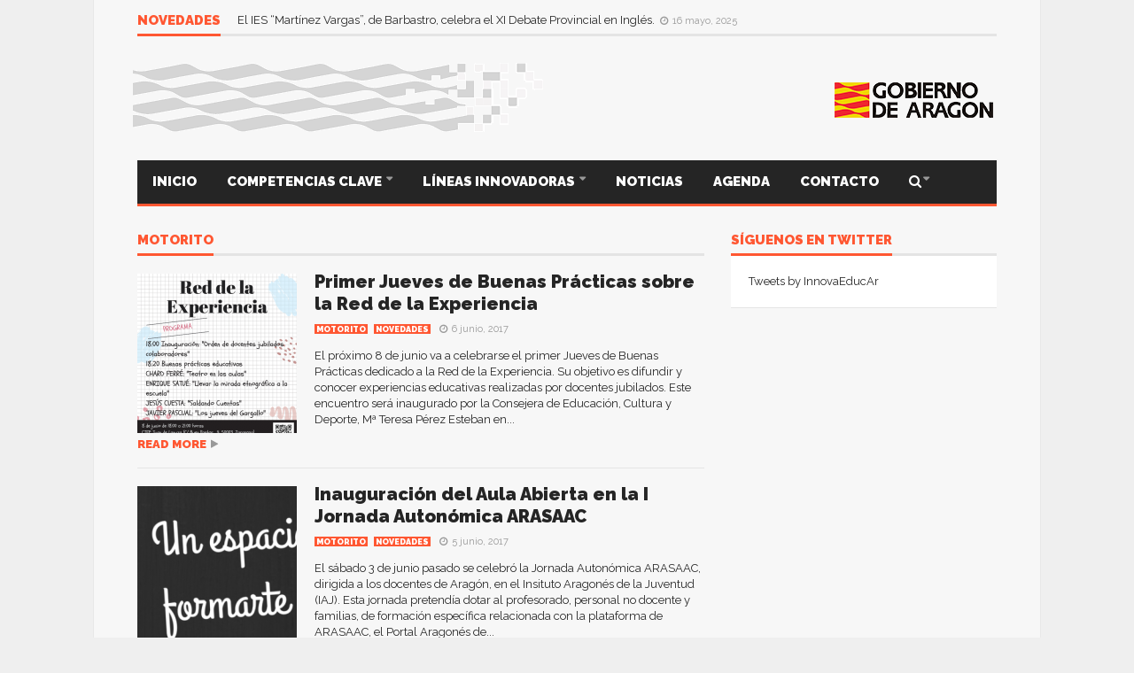

--- FILE ---
content_type: text/html; charset=UTF-8
request_url: https://innovacioneducativa.aragon.es/category/monstruo-de-las-metodologias-activas/page/8/
body_size: 17026
content:
<!DOCTYPE html>
<!--[if lt IE 7]>      <html lang="es" class="no-js lt-ie9 lt-ie8 lt-ie7"> <![endif]-->
<!--[if IE 7]>         <html lang="es" class="no-js lt-ie9 lt-ie8"> <![endif]-->
<!--[if IE 8]>         <html lang="es" class="no-js lt-ie9"> <![endif]-->
<!--[if gt IE 8]><!--> <html lang="es" class="no-js"> <!--<![endif]-->

	<!-- BEGIN head -->
	<head>
        <!-- Meta tags -->
        <meta name="viewport" content="width=device-width, initial-scale=1.0, minimum-scale=1.0, maximum-scale=1.0, user-scalable=no" />
        <meta charset="utf-8">
        <meta http-equiv="X-UA-Compatible" content="IE=edge,chrome=1">

		<link rel="pingback" href="https://innovacioneducativa.aragon.es/xmlrpc.php" />
        						<link rel="shortcut icon" href="https://innovacioneducativa.aragon.es/wp-content/uploads/goliath/favicon.png" />
        		
        

		
        <title>MOTORITO &#8211; Página 8 &#8211; Innovación Educativa Aragón</title>
<meta name='robots' content='max-image-preview:large' />
<link rel='dns-prefetch' href='//static.addtoany.com' />
<link rel='dns-prefetch' href='//www.googletagmanager.com' />
<link rel='dns-prefetch' href='//fonts.googleapis.com' />
<link rel="alternate" type="application/rss+xml" title="Innovación Educativa Aragón &raquo; Feed" href="https://innovacioneducativa.aragon.es/feed/" />
<link rel="alternate" type="application/rss+xml" title="Innovación Educativa Aragón &raquo; Feed de los comentarios" href="https://innovacioneducativa.aragon.es/comments/feed/" />
<link rel="alternate" type="application/rss+xml" title="Innovación Educativa Aragón &raquo; Categoría MOTORITO del feed" href="https://innovacioneducativa.aragon.es/category/monstruo-de-las-metodologias-activas/feed/" />
<script type="text/javascript">
/* <![CDATA[ */
window._wpemojiSettings = {"baseUrl":"https:\/\/s.w.org\/images\/core\/emoji\/14.0.0\/72x72\/","ext":".png","svgUrl":"https:\/\/s.w.org\/images\/core\/emoji\/14.0.0\/svg\/","svgExt":".svg","source":{"concatemoji":"https:\/\/innovacioneducativa.aragon.es\/wp-includes\/js\/wp-emoji-release.min.js?ver=6.4.7"}};
/*! This file is auto-generated */
!function(i,n){var o,s,e;function c(e){try{var t={supportTests:e,timestamp:(new Date).valueOf()};sessionStorage.setItem(o,JSON.stringify(t))}catch(e){}}function p(e,t,n){e.clearRect(0,0,e.canvas.width,e.canvas.height),e.fillText(t,0,0);var t=new Uint32Array(e.getImageData(0,0,e.canvas.width,e.canvas.height).data),r=(e.clearRect(0,0,e.canvas.width,e.canvas.height),e.fillText(n,0,0),new Uint32Array(e.getImageData(0,0,e.canvas.width,e.canvas.height).data));return t.every(function(e,t){return e===r[t]})}function u(e,t,n){switch(t){case"flag":return n(e,"\ud83c\udff3\ufe0f\u200d\u26a7\ufe0f","\ud83c\udff3\ufe0f\u200b\u26a7\ufe0f")?!1:!n(e,"\ud83c\uddfa\ud83c\uddf3","\ud83c\uddfa\u200b\ud83c\uddf3")&&!n(e,"\ud83c\udff4\udb40\udc67\udb40\udc62\udb40\udc65\udb40\udc6e\udb40\udc67\udb40\udc7f","\ud83c\udff4\u200b\udb40\udc67\u200b\udb40\udc62\u200b\udb40\udc65\u200b\udb40\udc6e\u200b\udb40\udc67\u200b\udb40\udc7f");case"emoji":return!n(e,"\ud83e\udef1\ud83c\udffb\u200d\ud83e\udef2\ud83c\udfff","\ud83e\udef1\ud83c\udffb\u200b\ud83e\udef2\ud83c\udfff")}return!1}function f(e,t,n){var r="undefined"!=typeof WorkerGlobalScope&&self instanceof WorkerGlobalScope?new OffscreenCanvas(300,150):i.createElement("canvas"),a=r.getContext("2d",{willReadFrequently:!0}),o=(a.textBaseline="top",a.font="600 32px Arial",{});return e.forEach(function(e){o[e]=t(a,e,n)}),o}function t(e){var t=i.createElement("script");t.src=e,t.defer=!0,i.head.appendChild(t)}"undefined"!=typeof Promise&&(o="wpEmojiSettingsSupports",s=["flag","emoji"],n.supports={everything:!0,everythingExceptFlag:!0},e=new Promise(function(e){i.addEventListener("DOMContentLoaded",e,{once:!0})}),new Promise(function(t){var n=function(){try{var e=JSON.parse(sessionStorage.getItem(o));if("object"==typeof e&&"number"==typeof e.timestamp&&(new Date).valueOf()<e.timestamp+604800&&"object"==typeof e.supportTests)return e.supportTests}catch(e){}return null}();if(!n){if("undefined"!=typeof Worker&&"undefined"!=typeof OffscreenCanvas&&"undefined"!=typeof URL&&URL.createObjectURL&&"undefined"!=typeof Blob)try{var e="postMessage("+f.toString()+"("+[JSON.stringify(s),u.toString(),p.toString()].join(",")+"));",r=new Blob([e],{type:"text/javascript"}),a=new Worker(URL.createObjectURL(r),{name:"wpTestEmojiSupports"});return void(a.onmessage=function(e){c(n=e.data),a.terminate(),t(n)})}catch(e){}c(n=f(s,u,p))}t(n)}).then(function(e){for(var t in e)n.supports[t]=e[t],n.supports.everything=n.supports.everything&&n.supports[t],"flag"!==t&&(n.supports.everythingExceptFlag=n.supports.everythingExceptFlag&&n.supports[t]);n.supports.everythingExceptFlag=n.supports.everythingExceptFlag&&!n.supports.flag,n.DOMReady=!1,n.readyCallback=function(){n.DOMReady=!0}}).then(function(){return e}).then(function(){var e;n.supports.everything||(n.readyCallback(),(e=n.source||{}).concatemoji?t(e.concatemoji):e.wpemoji&&e.twemoji&&(t(e.twemoji),t(e.wpemoji)))}))}((window,document),window._wpemojiSettings);
/* ]]> */
</script>
<style id='wp-emoji-styles-inline-css' type='text/css'>

	img.wp-smiley, img.emoji {
		display: inline !important;
		border: none !important;
		box-shadow: none !important;
		height: 1em !important;
		width: 1em !important;
		margin: 0 0.07em !important;
		vertical-align: -0.1em !important;
		background: none !important;
		padding: 0 !important;
	}
</style>
<link rel='stylesheet' id='wp-block-library-css' href='https://innovacioneducativa.aragon.es/wp-includes/css/dist/block-library/style.min.css?ver=6.4.7' type='text/css' media='all' />
<style id='classic-theme-styles-inline-css' type='text/css'>
/*! This file is auto-generated */
.wp-block-button__link{color:#fff;background-color:#32373c;border-radius:9999px;box-shadow:none;text-decoration:none;padding:calc(.667em + 2px) calc(1.333em + 2px);font-size:1.125em}.wp-block-file__button{background:#32373c;color:#fff;text-decoration:none}
</style>
<style id='global-styles-inline-css' type='text/css'>
body{--wp--preset--color--black: #000000;--wp--preset--color--cyan-bluish-gray: #abb8c3;--wp--preset--color--white: #ffffff;--wp--preset--color--pale-pink: #f78da7;--wp--preset--color--vivid-red: #cf2e2e;--wp--preset--color--luminous-vivid-orange: #ff6900;--wp--preset--color--luminous-vivid-amber: #fcb900;--wp--preset--color--light-green-cyan: #7bdcb5;--wp--preset--color--vivid-green-cyan: #00d084;--wp--preset--color--pale-cyan-blue: #8ed1fc;--wp--preset--color--vivid-cyan-blue: #0693e3;--wp--preset--color--vivid-purple: #9b51e0;--wp--preset--gradient--vivid-cyan-blue-to-vivid-purple: linear-gradient(135deg,rgba(6,147,227,1) 0%,rgb(155,81,224) 100%);--wp--preset--gradient--light-green-cyan-to-vivid-green-cyan: linear-gradient(135deg,rgb(122,220,180) 0%,rgb(0,208,130) 100%);--wp--preset--gradient--luminous-vivid-amber-to-luminous-vivid-orange: linear-gradient(135deg,rgba(252,185,0,1) 0%,rgba(255,105,0,1) 100%);--wp--preset--gradient--luminous-vivid-orange-to-vivid-red: linear-gradient(135deg,rgba(255,105,0,1) 0%,rgb(207,46,46) 100%);--wp--preset--gradient--very-light-gray-to-cyan-bluish-gray: linear-gradient(135deg,rgb(238,238,238) 0%,rgb(169,184,195) 100%);--wp--preset--gradient--cool-to-warm-spectrum: linear-gradient(135deg,rgb(74,234,220) 0%,rgb(151,120,209) 20%,rgb(207,42,186) 40%,rgb(238,44,130) 60%,rgb(251,105,98) 80%,rgb(254,248,76) 100%);--wp--preset--gradient--blush-light-purple: linear-gradient(135deg,rgb(255,206,236) 0%,rgb(152,150,240) 100%);--wp--preset--gradient--blush-bordeaux: linear-gradient(135deg,rgb(254,205,165) 0%,rgb(254,45,45) 50%,rgb(107,0,62) 100%);--wp--preset--gradient--luminous-dusk: linear-gradient(135deg,rgb(255,203,112) 0%,rgb(199,81,192) 50%,rgb(65,88,208) 100%);--wp--preset--gradient--pale-ocean: linear-gradient(135deg,rgb(255,245,203) 0%,rgb(182,227,212) 50%,rgb(51,167,181) 100%);--wp--preset--gradient--electric-grass: linear-gradient(135deg,rgb(202,248,128) 0%,rgb(113,206,126) 100%);--wp--preset--gradient--midnight: linear-gradient(135deg,rgb(2,3,129) 0%,rgb(40,116,252) 100%);--wp--preset--font-size--small: 13px;--wp--preset--font-size--medium: 20px;--wp--preset--font-size--large: 36px;--wp--preset--font-size--x-large: 42px;--wp--preset--spacing--20: 0.44rem;--wp--preset--spacing--30: 0.67rem;--wp--preset--spacing--40: 1rem;--wp--preset--spacing--50: 1.5rem;--wp--preset--spacing--60: 2.25rem;--wp--preset--spacing--70: 3.38rem;--wp--preset--spacing--80: 5.06rem;--wp--preset--shadow--natural: 6px 6px 9px rgba(0, 0, 0, 0.2);--wp--preset--shadow--deep: 12px 12px 50px rgba(0, 0, 0, 0.4);--wp--preset--shadow--sharp: 6px 6px 0px rgba(0, 0, 0, 0.2);--wp--preset--shadow--outlined: 6px 6px 0px -3px rgba(255, 255, 255, 1), 6px 6px rgba(0, 0, 0, 1);--wp--preset--shadow--crisp: 6px 6px 0px rgba(0, 0, 0, 1);}:where(.is-layout-flex){gap: 0.5em;}:where(.is-layout-grid){gap: 0.5em;}body .is-layout-flow > .alignleft{float: left;margin-inline-start: 0;margin-inline-end: 2em;}body .is-layout-flow > .alignright{float: right;margin-inline-start: 2em;margin-inline-end: 0;}body .is-layout-flow > .aligncenter{margin-left: auto !important;margin-right: auto !important;}body .is-layout-constrained > .alignleft{float: left;margin-inline-start: 0;margin-inline-end: 2em;}body .is-layout-constrained > .alignright{float: right;margin-inline-start: 2em;margin-inline-end: 0;}body .is-layout-constrained > .aligncenter{margin-left: auto !important;margin-right: auto !important;}body .is-layout-constrained > :where(:not(.alignleft):not(.alignright):not(.alignfull)){max-width: var(--wp--style--global--content-size);margin-left: auto !important;margin-right: auto !important;}body .is-layout-constrained > .alignwide{max-width: var(--wp--style--global--wide-size);}body .is-layout-flex{display: flex;}body .is-layout-flex{flex-wrap: wrap;align-items: center;}body .is-layout-flex > *{margin: 0;}body .is-layout-grid{display: grid;}body .is-layout-grid > *{margin: 0;}:where(.wp-block-columns.is-layout-flex){gap: 2em;}:where(.wp-block-columns.is-layout-grid){gap: 2em;}:where(.wp-block-post-template.is-layout-flex){gap: 1.25em;}:where(.wp-block-post-template.is-layout-grid){gap: 1.25em;}.has-black-color{color: var(--wp--preset--color--black) !important;}.has-cyan-bluish-gray-color{color: var(--wp--preset--color--cyan-bluish-gray) !important;}.has-white-color{color: var(--wp--preset--color--white) !important;}.has-pale-pink-color{color: var(--wp--preset--color--pale-pink) !important;}.has-vivid-red-color{color: var(--wp--preset--color--vivid-red) !important;}.has-luminous-vivid-orange-color{color: var(--wp--preset--color--luminous-vivid-orange) !important;}.has-luminous-vivid-amber-color{color: var(--wp--preset--color--luminous-vivid-amber) !important;}.has-light-green-cyan-color{color: var(--wp--preset--color--light-green-cyan) !important;}.has-vivid-green-cyan-color{color: var(--wp--preset--color--vivid-green-cyan) !important;}.has-pale-cyan-blue-color{color: var(--wp--preset--color--pale-cyan-blue) !important;}.has-vivid-cyan-blue-color{color: var(--wp--preset--color--vivid-cyan-blue) !important;}.has-vivid-purple-color{color: var(--wp--preset--color--vivid-purple) !important;}.has-black-background-color{background-color: var(--wp--preset--color--black) !important;}.has-cyan-bluish-gray-background-color{background-color: var(--wp--preset--color--cyan-bluish-gray) !important;}.has-white-background-color{background-color: var(--wp--preset--color--white) !important;}.has-pale-pink-background-color{background-color: var(--wp--preset--color--pale-pink) !important;}.has-vivid-red-background-color{background-color: var(--wp--preset--color--vivid-red) !important;}.has-luminous-vivid-orange-background-color{background-color: var(--wp--preset--color--luminous-vivid-orange) !important;}.has-luminous-vivid-amber-background-color{background-color: var(--wp--preset--color--luminous-vivid-amber) !important;}.has-light-green-cyan-background-color{background-color: var(--wp--preset--color--light-green-cyan) !important;}.has-vivid-green-cyan-background-color{background-color: var(--wp--preset--color--vivid-green-cyan) !important;}.has-pale-cyan-blue-background-color{background-color: var(--wp--preset--color--pale-cyan-blue) !important;}.has-vivid-cyan-blue-background-color{background-color: var(--wp--preset--color--vivid-cyan-blue) !important;}.has-vivid-purple-background-color{background-color: var(--wp--preset--color--vivid-purple) !important;}.has-black-border-color{border-color: var(--wp--preset--color--black) !important;}.has-cyan-bluish-gray-border-color{border-color: var(--wp--preset--color--cyan-bluish-gray) !important;}.has-white-border-color{border-color: var(--wp--preset--color--white) !important;}.has-pale-pink-border-color{border-color: var(--wp--preset--color--pale-pink) !important;}.has-vivid-red-border-color{border-color: var(--wp--preset--color--vivid-red) !important;}.has-luminous-vivid-orange-border-color{border-color: var(--wp--preset--color--luminous-vivid-orange) !important;}.has-luminous-vivid-amber-border-color{border-color: var(--wp--preset--color--luminous-vivid-amber) !important;}.has-light-green-cyan-border-color{border-color: var(--wp--preset--color--light-green-cyan) !important;}.has-vivid-green-cyan-border-color{border-color: var(--wp--preset--color--vivid-green-cyan) !important;}.has-pale-cyan-blue-border-color{border-color: var(--wp--preset--color--pale-cyan-blue) !important;}.has-vivid-cyan-blue-border-color{border-color: var(--wp--preset--color--vivid-cyan-blue) !important;}.has-vivid-purple-border-color{border-color: var(--wp--preset--color--vivid-purple) !important;}.has-vivid-cyan-blue-to-vivid-purple-gradient-background{background: var(--wp--preset--gradient--vivid-cyan-blue-to-vivid-purple) !important;}.has-light-green-cyan-to-vivid-green-cyan-gradient-background{background: var(--wp--preset--gradient--light-green-cyan-to-vivid-green-cyan) !important;}.has-luminous-vivid-amber-to-luminous-vivid-orange-gradient-background{background: var(--wp--preset--gradient--luminous-vivid-amber-to-luminous-vivid-orange) !important;}.has-luminous-vivid-orange-to-vivid-red-gradient-background{background: var(--wp--preset--gradient--luminous-vivid-orange-to-vivid-red) !important;}.has-very-light-gray-to-cyan-bluish-gray-gradient-background{background: var(--wp--preset--gradient--very-light-gray-to-cyan-bluish-gray) !important;}.has-cool-to-warm-spectrum-gradient-background{background: var(--wp--preset--gradient--cool-to-warm-spectrum) !important;}.has-blush-light-purple-gradient-background{background: var(--wp--preset--gradient--blush-light-purple) !important;}.has-blush-bordeaux-gradient-background{background: var(--wp--preset--gradient--blush-bordeaux) !important;}.has-luminous-dusk-gradient-background{background: var(--wp--preset--gradient--luminous-dusk) !important;}.has-pale-ocean-gradient-background{background: var(--wp--preset--gradient--pale-ocean) !important;}.has-electric-grass-gradient-background{background: var(--wp--preset--gradient--electric-grass) !important;}.has-midnight-gradient-background{background: var(--wp--preset--gradient--midnight) !important;}.has-small-font-size{font-size: var(--wp--preset--font-size--small) !important;}.has-medium-font-size{font-size: var(--wp--preset--font-size--medium) !important;}.has-large-font-size{font-size: var(--wp--preset--font-size--large) !important;}.has-x-large-font-size{font-size: var(--wp--preset--font-size--x-large) !important;}
.wp-block-navigation a:where(:not(.wp-element-button)){color: inherit;}
:where(.wp-block-post-template.is-layout-flex){gap: 1.25em;}:where(.wp-block-post-template.is-layout-grid){gap: 1.25em;}
:where(.wp-block-columns.is-layout-flex){gap: 2em;}:where(.wp-block-columns.is-layout-grid){gap: 2em;}
.wp-block-pullquote{font-size: 1.5em;line-height: 1.6;}
</style>
<link rel='stylesheet' id='advpsStyleSheet-css' href='http://innovacioneducativa.aragon.es/wp-content/plugins/advanced-post-slider/advps-style.css?ver=6.4.7' type='text/css' media='all' />
<link rel='stylesheet' id='cm-frontend-css' href='https://innovacioneducativa.aragon.es/wp-content/plugins/constellation//assets/css/frontend.css?ver=6.4.7' type='text/css' media='all' />
<link rel='stylesheet' id='contact-form-7-css' href='https://innovacioneducativa.aragon.es/wp-content/plugins/contact-form-7/includes/css/styles.css?ver=5.8.1' type='text/css' media='all' />
<link rel='stylesheet' id='formcraft-common-css' href='https://innovacioneducativa.aragon.es/wp-content/plugins/formcraft3/dist/formcraft-common.css?ver=3.5.3' type='text/css' media='all' />
<link rel='stylesheet' id='formcraft-form-css' href='https://innovacioneducativa.aragon.es/wp-content/plugins/formcraft3/dist/form.css?ver=3.5.3' type='text/css' media='all' />
<link rel='stylesheet' id='rs-plugin-settings-css' href='https://innovacioneducativa.aragon.es/wp-content/plugins/revslider/public/assets/css/rs6.css?ver=6.2.22' type='text/css' media='all' />
<style id='rs-plugin-settings-inline-css' type='text/css'>
#rs-demo-id {}
</style>
<link rel='stylesheet' id='junkie-shortcodes-css' href='https://innovacioneducativa.aragon.es/wp-content/plugins/theme-junkie-shortcodes/assets/css/junkie-shortcodes.css?ver=6.4.7' type='text/css' media='all' />
<link rel='stylesheet' id='wordpress-popular-posts-css-css' href='https://innovacioneducativa.aragon.es/wp-content/plugins/wordpress-popular-posts/assets/css/wpp.css?ver=6.3.4' type='text/css' media='all' />
<link rel='stylesheet' id='plsh-bootstrap-css' href='https://innovacioneducativa.aragon.es/wp-content/themes/goliath/theme/assets/css/bootstrap.min.css?ver=6.4.7' type='text/css' media='all' />
<link rel='stylesheet' id='plsh-font-awesome-css' href='https://innovacioneducativa.aragon.es/wp-content/themes/goliath/theme/assets/css/font-awesome.min.css?ver=6.4.7' type='text/css' media='all' />
<link rel='stylesheet' id='plsh-main-css' href='https://innovacioneducativa.aragon.es/wp-content/themes/goliath/theme/assets/css/main.css?ver=6.4.7' type='text/css' media='all' />
<link rel='stylesheet' id='plsh-tablet-css' href='https://innovacioneducativa.aragon.es/wp-content/themes/goliath/theme/assets/css/tablet.css?ver=6.4.7' type='text/css' media='all' />
<link rel='stylesheet' id='plsh-phone-css' href='https://innovacioneducativa.aragon.es/wp-content/themes/goliath/theme/assets/css/phone.css?ver=6.4.7' type='text/css' media='all' />
<link rel='stylesheet' id='plsh-woocommerce-css' href='https://innovacioneducativa.aragon.es/wp-content/themes/goliath/theme/assets/css/woocommerce.css?ver=6.4.7' type='text/css' media='all' />
<link rel='stylesheet' id='plsh-bbpress-css' href='https://innovacioneducativa.aragon.es/wp-content/themes/goliath/theme/assets/css/bbpress.css?ver=6.4.7' type='text/css' media='all' />
<link rel='stylesheet' id='plsh-wordpress_style-css' href='https://innovacioneducativa.aragon.es/wp-content/themes/goliath/theme/assets/css/wordpress.css?ver=6.4.7' type='text/css' media='all' />
<link rel='stylesheet' id='plsh-sharrre-css' href='https://innovacioneducativa.aragon.es/wp-content/themes/goliath/theme/assets/css/sharrre.css?ver=6.4.7' type='text/css' media='all' />
<link rel='stylesheet' id='plsh-style-css' href='https://innovacioneducativa.aragon.es/wp-content/themes/goliath-child/style.css?ver=6.4.7' type='text/css' media='all' />
<link rel='stylesheet' id='plsh-google-fonts-css' href='https://fonts.googleapis.com/css?family=Raleway%3A400%2C700%2C900&#038;subset=latin%2Clatin-ext' type='text/css' media='all' />
<link rel='stylesheet' id='addtoany-css' href='https://innovacioneducativa.aragon.es/wp-content/plugins/add-to-any/addtoany.min.css?ver=1.16' type='text/css' media='all' />
<script type="text/javascript" id="addtoany-core-js-before">
/* <![CDATA[ */
window.a2a_config=window.a2a_config||{};a2a_config.callbacks=[];a2a_config.overlays=[];a2a_config.templates={};a2a_localize = {
	Share: "Compartir",
	Save: "Guardar",
	Subscribe: "Suscribir",
	Email: "Correo electrónico",
	Bookmark: "Marcador",
	ShowAll: "Mostrar todo",
	ShowLess: "Mostrar menos",
	FindServices: "Encontrar servicio(s)",
	FindAnyServiceToAddTo: "Encuentra al instante cualquier servicio para añadir a",
	PoweredBy: "Funciona con",
	ShareViaEmail: "Compartir por correo electrónico",
	SubscribeViaEmail: "Suscribirse a través de correo electrónico",
	BookmarkInYourBrowser: "Añadir a marcadores de tu navegador",
	BookmarkInstructions: "Presiona «Ctrl+D» o «\u2318+D» para añadir esta página a marcadores",
	AddToYourFavorites: "Añadir a tus favoritos",
	SendFromWebOrProgram: "Enviar desde cualquier dirección o programa de correo electrónico ",
	EmailProgram: "Programa de correo electrónico",
	More: "Más&#8230;",
	ThanksForSharing: "¡Gracias por compartir!",
	ThanksForFollowing: "¡Gracias por seguirnos!"
};
/* ]]> */
</script>
<script type="text/javascript" async src="https://static.addtoany.com/menu/page.js" id="addtoany-core-js"></script>
<script type="text/javascript" src="https://innovacioneducativa.aragon.es/wp-includes/js/jquery/jquery.min.js?ver=3.7.1" id="jquery-core-js"></script>
<script type="text/javascript" src="https://innovacioneducativa.aragon.es/wp-includes/js/jquery/jquery-migrate.min.js?ver=3.4.1" id="jquery-migrate-js"></script>
<script type="text/javascript" async src="https://innovacioneducativa.aragon.es/wp-content/plugins/add-to-any/addtoany.min.js?ver=1.1" id="addtoany-jquery-js"></script>
<script type="text/javascript" src="http://innovacioneducativa.aragon.es/wp-content/plugins/advanced-post-slider/js/advps.frnt.script.js?ver=6.4.7" id="advps_front_script-js"></script>
<script type="text/javascript" src="http://innovacioneducativa.aragon.es/wp-content/plugins/advanced-post-slider/bxslider/jquery.bxslider.min.js?ver=6.4.7" id="advps_jbx-js"></script>
<script type="text/javascript" src="https://innovacioneducativa.aragon.es/wp-content/plugins/revslider/public/assets/js/rbtools.min.js?ver=6.2.22" id="tp-tools-js"></script>
<script type="text/javascript" src="https://innovacioneducativa.aragon.es/wp-content/plugins/revslider/public/assets/js/rs6.min.js?ver=6.2.22" id="revmin-js"></script>
<script type="application/json" id="wpp-json">

{"sampling_active":0,"sampling_rate":100,"ajax_url":"https:\/\/innovacioneducativa.aragon.es\/wp-json\/wordpress-popular-posts\/v1\/popular-posts","api_url":"https:\/\/innovacioneducativa.aragon.es\/wp-json\/wordpress-popular-posts","ID":0,"token":"b5d0b47d2b","lang":0,"debug":0}

</script>
<script type="text/javascript" src="https://innovacioneducativa.aragon.es/wp-content/plugins/wordpress-popular-posts/assets/js/wpp.min.js?ver=6.3.4" id="wpp-js-js"></script>
<script type="text/javascript" src="https://innovacioneducativa.aragon.es/wp-content/themes/goliath/theme/assets/js/vendor/modernizr-2.6.2-respond-1.1.0.min.js?ver=6.4.7" id="plsh-modernizr-js"></script>

<!-- Fragmento de código de Google Analytics añadido por Site Kit -->
<script type="text/javascript" src="https://www.googletagmanager.com/gtag/js?id=UA-86958475-1" id="google_gtagjs-js" async></script>
<script type="text/javascript" id="google_gtagjs-js-after">
/* <![CDATA[ */
window.dataLayer = window.dataLayer || [];function gtag(){dataLayer.push(arguments);}
gtag('set', 'linker', {"domains":["innovacioneducativa.aragon.es"]} );
gtag("js", new Date());
gtag("set", "developer_id.dZTNiMT", true);
gtag("config", "UA-86958475-1", {"anonymize_ip":true});
gtag("config", "G-CHZEDNE8FF");
/* ]]> */
</script>

<!-- Final del fragmento de código de Google Analytics añadido por Site Kit -->
<link rel="https://api.w.org/" href="https://innovacioneducativa.aragon.es/wp-json/" /><link rel="alternate" type="application/json" href="https://innovacioneducativa.aragon.es/wp-json/wp/v2/categories/21" /><link rel="EditURI" type="application/rsd+xml" title="RSD" href="https://innovacioneducativa.aragon.es/xmlrpc.php?rsd" />
<meta name="generator" content="WordPress 6.4.7" />
<meta name="generator" content="Site Kit by Google 1.116.0" />            <style id="wpp-loading-animation-styles">@-webkit-keyframes bgslide{from{background-position-x:0}to{background-position-x:-200%}}@keyframes bgslide{from{background-position-x:0}to{background-position-x:-200%}}.wpp-widget-placeholder,.wpp-widget-block-placeholder,.wpp-shortcode-placeholder{margin:0 auto;width:60px;height:3px;background:#dd3737;background:linear-gradient(90deg,#dd3737 0%,#571313 10%,#dd3737 100%);background-size:200% auto;border-radius:3px;-webkit-animation:bgslide 1s infinite linear;animation:bgslide 1s infinite linear}</style>
            <style type="text/css">body { background-image: none; }
body { background-size: auto; }body { background-color:#efefef; }
body { background-repeat:repeat; }
body { background-attachment:scroll; }
body:after { background-color:#f7f7f7; }
body:after { border-left:1px solid #e8e8e8; }
body:after { border-right:1px solid #e8e8e8; }
body:after { opacity:1; }
body, .form-control { font-family:Raleway, Arial, sans-serif; }
.header .logo-text { font-family:Raleway, Arial, sans-serif; }
.menu .nav > .menu-item > a, .default-dropdown { font-family:Raleway, Arial, sans-serif; }
.title-default { font-family:Raleway, Arial, sans-serif; }
body { color:#252525; }
a { color:#252525; }
.tag-1, .form-control { border:1px solid #e4e4e4; }
.tag-1 s, .form-control { border-left:1px solid #e4e4e4; }
.panel-default, .slider-tabs .items .item, .widget-tabs .items, .blog-block-1 .post-item, .blog-block-2 .post-item { border-bottom:1px solid #e4e4e4; }
.post-1 .overview, .post-1-navbar li a, .post table td, .post table tbody th, .photo-galleries .items, .post table thead th, .widget-content { border-bottom:1px solid #e4e4e4; }
.widget-tabs .post-item, .archives .table td, .post-block-1 .post-item, .post-block-2 .post-item, .post-1 .overview .items .row, .comments ul > li, .goliath_archive .items ul li { border-top:1px solid #e4e4e4; }
.post-1-navbar { border-top:3px solid #e4e4e4; }
@media only screen and (min-width: 768px) and (max-width: 1320px) {.post-1-navbar li a { border-right:1px solid #e4e4e4; }
}.read-progress, .search-results .gallery-widget:after, .post-1 .overview .items .rating .content span { background:#e4e4e4; }
.title-default { box-shadow:#e4e4e4 0 -3px 0 inset; }
.post-block-1 .slider .thumbs { box-shadow:0 -3px 0 #e4e4e4 inset; }
.post-1-navbar { box-shadow:0 -1px 0 #e4e4e4 inset; }
.copyright { box-shadow:#e4e4e4 0 -3px 0 inset; }
.gallery-item-open .thumbs { box-shadow:0 -3px 0 #e4e4e4 inset; }
.form-control:focus { border:1px solid #d9d9d9; }
.pagination a, .pagination span, .back-to-top, .back-to-top:hover { border-bottom:1px solid #d9d9d9!important; }
.slider-tabs .items .item, .widget-tabs .items, .post-1 .overview .items, .widget-content { background:#fff; }
.carousel-control.left, .carousel-control.right { background:#fff; }
.button-1.white, .form-control, .post code, .post pre, .pagination a { background:#fff; }
.form-control { color:#252525; }
.title-default > a:hover, .title-default > a.active, .title-default .view-all:hover:after, .trending .controls a:hover, .trending .controls a.active, .title-default > span.active { color:#ff5732; }
.title-default > a.active { box-shadow:#ff5732 0 -3px 0 inset; }
.title-default > span.active  { box-shadow:#ff5732 0 -3px 0 inset; }
.back-to-top, .btn-default, .show-more-link:hover:after, .carousel-control { color:#ff5732; }
.tag-default, .stars { background:#ff5732; }
.post-image-sharrre { background:#ff5732; }
.trending .hotness { color:#ff5732; }
.woocommerce .products .star-rating, .woocommerce-page .products .star-rating, .woocommerce .star-rating, .woocommerce-page .star-rating, .woocommerce .widget_price_filter .ui-slider .ui-slider-range, .woocommerce-page .widget_price_filter .ui-slider .ui-slider-range, .woocommerce .widget_layered_nav_filters ul li a, .woocommerce-page .widget_layered_nav_filters ul li a { background-color:#ff5732; }
.woocommerce ul.products li.product a:hover img, .woocommerce-page ul.products li.product a:hover img, .woocommerce .widget_layered_nav_filters ul li a, .woocommerce-page .widget_layered_nav_filters ul li a  { border:1px solid #ff5732; }
footer .title-default > span.active  { color:#ff5732; }
footer .title-default > span.active  { box-shadow:#ff5732 0 -3px 0 inset; }
a:hover, .trending .social a:hover, .legend-default a:hover, .tag-default:hover, .more-link:hover:after, .reply-link:hover:after, .title-default .go-back:hover:after { color:#ff5732; }
.post-1 .post .gallery-widget a:hover, .panel-default .panel-title a, .hotness { color:#ff5732; }
.header .logo-text h2, .menu .nav li > a:hover, .menu .nav li > a:hover:after, .menu .nav .new-stories.new a, .navbar .dropdown.open > a, .navbar .dropdown.open > a:hover { color:#ff5732; }
.navbar .dropdown.open .dropdown-toggle:after, .menu .dropdown-menu .items .item a:hover, .menu .dropdown-menu .sorting a:hover, .menu .dropdown-menu .post-block-1 .post-item h2 a:hover { color:#ff5732; }
.mosaic a:hover, .slider-tabs .post-item-overlay h2 a:hover, .widget-tabs .post-item-overlay .title h2 a:hover, .post-block-1 .post-item-overlay h2 a:hover { color:#ff5732; }
.post-block-2 .post-item-featured-overlay h2 a:hover, .post-block-2 .post-item-overlay .title h2 a:hover, .post-block-3 .post-item-overlay .title h2 a:hover, .blog-block-1 .post-item-overlay h2 a:hover, .blog-block-2 .post-item-overlay h2 a:hover { color:#ff5732; }
.post-1 .post p a, .post-1 .post .gallery-widget a:hover, .post-1-navbar li a:hover:after, .post-1-navbar li.active a, .post-1-navbar li.active a:hover:after { color:#ff5732; }
.post code, .post pre, .about-author .about .social a:hover, .sticky:after, .latest-galleries .gallery-item a:hover, .gallery-item-open .control a:hover, .footer a:hover, .copyright a:hover { color:#ff5732; }
.more-link, .reply-link, .show-more-link, .carousel-control:hover, .carousel-control:active, .pagination .active a, .pagination span,  .comment-reply-link { color:#ff5732!important; }
.button-1 { color:#ff5732; }
.wpb_tabs .wpb_tabs_nav > li.ui-tabs-active > a,  .wpb_accordion .wpb_accordion_wrapper .ui-accordion-header-active a,  .wpb_toggle.wpb_toggle_title_active, .wpb_tour .wpb_tabs_nav li.ui-tabs-active a { color:#ff5732; }
.menu .nav .dropdown-menu li.active > a:hover,  .header .logo-text h2 a, .pagination span, #reply-title a, .comment-reply-link:hover:after, .latest-galleries .carousel-control i, .wpcf7 input[type=submit] { color:#ff5732; }
.back-to-top:hover, .tag-1.active, .tag-1.active:hover span, .carousel-control:hover, .read-progress span, .navbar-wrapper-responsive .bars.open > a, .post-1 .overview .items .rating .content span s { background:#ff5732!important; }
.menu .nav > .active > a, .menu .nav > .active > a:hover, .menu .nav > .active:hover > a, .btn-default:hover, .menu .dropdown-menu .btn-default:hover, .button-1:hover, .button-1.color:hover, .button-1.white:hover { background:#ff5732; }
.post q, blockquote, .post dl { border-left:3px solid #ff5732; }
.post-block-1 .slider .thumbs .active, .post-block-1 .slider .thumbs a:hover, .gallery-item-open .thumbs .active, .gallery-item-open .thumbs a:hover { box-shadow:0 -3px 0 #ff5732 inset; }
.menu .container { box-shadow:#ff5732 0 3px 0; }
.dropdown-menu { box-shadow:rgba(0, 0, 0, 0.2) 0 3px 0 0, #000 0 -1px 0 inset, #ff5732 0 3px 0 inset; }
.wpb_tabs .wpb_tabs_nav > li.ui-tabs-active > a { box-shadow:#ff5732 0 -3px 0 inset; }
.tag-1.active  { border:1px solid #ff5732 !important; }
.navbar-wrapper-responsive .menu .nav .search:after { color:#ff5732 !important; }
.affix .navbar { box-shadow:#ff5732 0 -3px 0 inset; }
.woocommerce #content input.button, .woocommerce #respond input#submit, .woocommerce a.button, .woocommerce button.button, .woocommerce input.button, .woocommerce-page #content input.button, .woocommerce-page #respond input#submit, .woocommerce-page a.button, .woocommerce-page button.button, .woocommerce-page input.button { color:#ff5732; }
.woocommerce #content input.button:hover, .woocommerce #respond input#submit:hover, .woocommerce a.button:hover, .woocommerce button.button:hover, .woocommerce input.button:hover, .woocommerce-page #content input.button:hover, .woocommerce-page #respond input#submit:hover, .woocommerce-page a.button:hover, .woocommerce-page button.button:hover, .woocommerce-page input.button:hover { background-color:#ff5732; }
.woocommerce #content input.button.alt:hover, .woocommerce #respond input#submit.alt:hover, .woocommerce a.button.alt:hover, .woocommerce button.button.alt:hover, .woocommerce input.button.alt:hover, .woocommerce-page #content input.button.alt:hover, .woocommerce-page #respond input#submit.alt:hover, .woocommerce-page a.button.alt:hover, .woocommerce-page button.button.alt:hover, .woocommerce-page input.button.alt:hover { background-color:#ff5732!important; }
.woocommerce #content div.product .woocommerce-tabs ul.tabs li.active, .woocommerce div.product .woocommerce-tabs ul.tabs li.active, .woocommerce-page #content div.product .woocommerce-tabs ul.tabs li.active, .woocommerce-page div.product .woocommerce-tabs ul.tabs li.active { box-shadow:#ff5732 0 -3px 0 inset; }
.woocommerce #content div.product .woocommerce-tabs ul.tabs li.active, .woocommerce div.product .woocommerce-tabs ul.tabs li.active, .woocommerce-page #content div.product .woocommerce-tabs ul.tabs li.active, .woocommerce-page div.product .woocommerce-tabs ul.tabs li.active, .woocommerce-page .cart-collaterals .shipping_calculator h2 a, .woocommerce .addresses .edit, .widget_shopping_cart .total .amount { color:#ff5732; }
.back-to-top, .btn-default { background:#e7e7e7; }
.pagination a, .pagination span { background:#e7e7e7!important; }
.menu .container, .affix .navbar, .menu .dropdown-menu .btn-default { background:#252525; }
.menu .nav li > a, .menu .dropdown-menu .btn-default { color:#fff; }
.constellation .dropdown-menu { background:#333; }
.navbar-wrapper-responsive .dropdown-menu.full-width  { background:#333; }
.footer { background:#252525; }
.blog-block-2 .post-item-overlay, .post-block-1 .post-item-overlay, .post-block-2 .post-item-overlay, .slider-tabs .post-item-overlay, .widget-tabs .post-item-overlay, .blog-block-1 .post-item-overlay, .post-block-3 .post-item-overlay { background:#252525; }
.blog-block-2 .post-item-overlay, .post-block-1 .post-item-overlay, .post-block-2 .post-item-overlay, .slider-tabs .post-item-overlay, .widget-tabs .post-item-overlay, .blog-block-1 .post-item-overlay, .post-block-3 .post-item-overlay { color:#ffffff; }
.blog-block-2 .post-item-overlay h2 a, .post-block-1 .post-item-overlay h2 a, .post-block-2 .post-item-overlay .title h2 a, .slider-tabs .post-item-overlay h2 a, .widget-tabs .post-item-overlay .title h2 a, .blog-block-1 .post-item-overlay h2 a, .post-block-3 .post-item-overlay .title h2 a, .info-box.success p, .info-box.warning p { color:#ffffff; }
</style>       <!--Customizer CSS-->
       <style type="text/css">
                  </style>
       <!--/Customizer CSS -->

       <!-- User css -->
       <style type="text/css">
                  </style>
       <!--/User CSS -->

       <!-- User JS -->
       <script type="text/javascript">
                  </script>
       <!--/User JS -->


       <!-- Javascript settings -->
       <script type="text/javascript">
            var plsh_settings = new Object();
       </script>
       <!-- Javascript settings -->

       <meta name="generator" content="Planetshine - Goliath - 1"><meta name="generator" content="Powered by WPBakery Page Builder - drag and drop page builder for WordPress."/>
<meta name="generator" content="Powered by Slider Revolution 6.2.22 - responsive, Mobile-Friendly Slider Plugin for WordPress with comfortable drag and drop interface." />
<meta name="twitter:widgets:link-color" content="#000000" /><meta name="twitter:widgets:border-color" content="#000000" /><meta name="twitter:partner" content="tfwp" /><script type="text/javascript">function setREVStartSize(e){
			//window.requestAnimationFrame(function() {				 
				window.RSIW = window.RSIW===undefined ? window.innerWidth : window.RSIW;	
				window.RSIH = window.RSIH===undefined ? window.innerHeight : window.RSIH;	
				try {								
					var pw = document.getElementById(e.c).parentNode.offsetWidth,
						newh;
					pw = pw===0 || isNaN(pw) ? window.RSIW : pw;
					e.tabw = e.tabw===undefined ? 0 : parseInt(e.tabw);
					e.thumbw = e.thumbw===undefined ? 0 : parseInt(e.thumbw);
					e.tabh = e.tabh===undefined ? 0 : parseInt(e.tabh);
					e.thumbh = e.thumbh===undefined ? 0 : parseInt(e.thumbh);
					e.tabhide = e.tabhide===undefined ? 0 : parseInt(e.tabhide);
					e.thumbhide = e.thumbhide===undefined ? 0 : parseInt(e.thumbhide);
					e.mh = e.mh===undefined || e.mh=="" || e.mh==="auto" ? 0 : parseInt(e.mh,0);		
					if(e.layout==="fullscreen" || e.l==="fullscreen") 						
						newh = Math.max(e.mh,window.RSIH);					
					else{					
						e.gw = Array.isArray(e.gw) ? e.gw : [e.gw];
						for (var i in e.rl) if (e.gw[i]===undefined || e.gw[i]===0) e.gw[i] = e.gw[i-1];					
						e.gh = e.el===undefined || e.el==="" || (Array.isArray(e.el) && e.el.length==0)? e.gh : e.el;
						e.gh = Array.isArray(e.gh) ? e.gh : [e.gh];
						for (var i in e.rl) if (e.gh[i]===undefined || e.gh[i]===0) e.gh[i] = e.gh[i-1];
											
						var nl = new Array(e.rl.length),
							ix = 0,						
							sl;					
						e.tabw = e.tabhide>=pw ? 0 : e.tabw;
						e.thumbw = e.thumbhide>=pw ? 0 : e.thumbw;
						e.tabh = e.tabhide>=pw ? 0 : e.tabh;
						e.thumbh = e.thumbhide>=pw ? 0 : e.thumbh;					
						for (var i in e.rl) nl[i] = e.rl[i]<window.RSIW ? 0 : e.rl[i];
						sl = nl[0];									
						for (var i in nl) if (sl>nl[i] && nl[i]>0) { sl = nl[i]; ix=i;}															
						var m = pw>(e.gw[ix]+e.tabw+e.thumbw) ? 1 : (pw-(e.tabw+e.thumbw)) / (e.gw[ix]);					
						newh =  (e.gh[ix] * m) + (e.tabh + e.thumbh);
					}				
					if(window.rs_init_css===undefined) window.rs_init_css = document.head.appendChild(document.createElement("style"));					
					document.getElementById(e.c).height = newh+"px";
					window.rs_init_css.innerHTML += "#"+e.c+"_wrapper { height: "+newh+"px }";				
				} catch(e){
					console.log("Failure at Presize of Slider:" + e)
				}					   
			//});
		  };</script>

<meta name="twitter:card" content="summary" /><meta name="twitter:title" content="Categoría: MOTORITO" />
<noscript><style> .wpb_animate_when_almost_visible { opacity: 1; }</style></noscript>	</head>
    	<body class="archive paged category category-monstruo-de-las-metodologias-activas category-21 paged-8 category-paged-8 preload wpb-js-composer js-comp-ver-6.10.0 vc_responsive">
                    

            <!-- Trending -->
        <div class="container trending">
            <div class="title-default">
                <a href="https://innovacioneducativa.aragon.es/category/novedades/" class="active">NOVEDADES</a>
                <div class="controls">
                    <a href="#" id="ticker-prev" class="prev"><i class="fa fa-caret-up"></i></a>
                    <a href="#" id="ticker-next" class="next"><i class="fa fa-caret-down"></i></a>
                    <a href="#" class="pause"><i class="fa fa-pause"></i></a>
                </div>
            </div>
            <div class="items-wrapper">
                <ul id="newsticker" class="items newsticker cycle-slideshow"
                    data-index="1"
                    data-cycle-slides="> li"
                    data-cycle-auto-height="calc"
                    data-cycle-paused="false"                                 
                    data-cycle-speed="500"
                    data-cycle-next="#ticker-next"
                    data-cycle-prev="#ticker-prev"
                    data-cycle-fx="scrollVert"
                    data-cycle-log="false"
                    data-cycle-pause-on-hover="true"
                    data-cycle-timeout="2000">
                                                <li class="item">
                                <a href="https://innovacioneducativa.aragon.es/la-compania-alter-ego-del-colegio-escolapias-santa-engracia-de-zaragoza-triunfa-con-su-musical-la-bella-y-la-bestia/">
                                                                        
                                    La compañía Álter Ego del Colegio «Escolapias Santa Engracia», de Zaragoza triunfa con su musical &#8216;La Bella y la Bestia&#8217;                                </a>
                                <span class="legend-default"><i class="fa fa-clock-o"></i>10 junio, 2025</span>
                                                            </li>
                                                    <li class="item">
                                <a href="https://innovacioneducativa.aragon.es/apendiendo-a-emprender-celebra-su-xv-edicion-con-los-mercados-de-cooperativas-escolares-en-huesca-teruel-y-zaragoza/">
                                                                        
                                    «Aprendiendo a emprender» celebra su XV edición con los mercados de cooperativas escolares en Huesca, Teruel y Zaragoza                                </a>
                                <span class="legend-default"><i class="fa fa-clock-o"></i>6 junio, 2025</span>
                                                            </li>
                                                    <li class="item">
                                <a href="https://innovacioneducativa.aragon.es/el-ceip-guillermo-fatas-de-zaragoza-inaugura-su-nueva-biblioteca/">
                                                                        
                                    El CEIP “Guillermo Fatás”, de Zaragoza, inaugura su nueva biblioteca.                                </a>
                                <span class="legend-default"><i class="fa fa-clock-o"></i>22 mayo, 2025</span>
                                                            </li>
                                                    <li class="item">
                                <a href="https://innovacioneducativa.aragon.es/poesia-para-llevar-celebra-su-encuentro-nuestra-poetica-futura-poesia-desde-las-aulas-aragonesas/">
                                                                        
                                    «Poesía para llevar» celebra su encuentro “Nuestra poética futura: poesía desde las aulas aragonesas”.                                </a>
                                <span class="legend-default"><i class="fa fa-clock-o"></i>20 mayo, 2025</span>
                                                            </li>
                                                    <li class="item">
                                <a href="https://innovacioneducativa.aragon.es/el-v-concurso-de-microrrelatos-matematicos-2025-entrega-sus-galardones/">
                                                                        
                                    El V Concurso de Microrrelatos Matemáticos 2025 entrega sus galardones                                </a>
                                <span class="legend-default"><i class="fa fa-clock-o"></i>17 mayo, 2025</span>
                                                            </li>
                                                    <li class="item">
                                <a href="https://innovacioneducativa.aragon.es/el-colegio-santo-domingo-de-silos-de-zaragoza-celebra-su-65-aniversario/">
                                                                        
                                    El Colegio «Santo Domingo de Silos», de Zaragoza, celebra su 65 aniversario                                </a>
                                <span class="legend-default"><i class="fa fa-clock-o"></i>17 mayo, 2025</span>
                                                            </li>
                                                    <li class="item">
                                <a href="https://innovacioneducativa.aragon.es/el-ies-martinez-vargas-de-barbastro-celebra-el-xi-debate-provincial-en-ingles/">
                                                                        
                                    El IES “Martínez Vargas”, de Barbastro, celebra el XI Debate Provincial en Inglés.                                </a>
                                <span class="legend-default"><i class="fa fa-clock-o"></i>16 mayo, 2025</span>
                                                            </li>
                                                    <li class="item">
                                <a href="https://innovacioneducativa.aragon.es/el-colegio-santo-domingo-de-silos-de-zaragoza-llena-de-color-y-solidaridad-sus-paredes/">
                                                                        
                                    El Colegio «Santo Domingo de Silos», de Zaragoza, llena de color y solidaridad sus paredes                                </a>
                                <span class="legend-default"><i class="fa fa-clock-o"></i>7 mayo, 2025</span>
                                                            </li>
                                                    <li class="item">
                                <a href="https://innovacioneducativa.aragon.es/la-red-de-huertos-escolares-de-zaragoza-celebra-su-primer-encuentro-con-alumnado-de-la-ciudad/">
                                                                        
                                    La red de huertos escolares de Zaragoza celebra su primer encuentro con alumnado de la ciudad                                </a>
                                <span class="legend-default"><i class="fa fa-clock-o"></i>7 mayo, 2025</span>
                                                            </li>
                                                    <li class="item">
                                <a href="https://innovacioneducativa.aragon.es/doce-familias-del-ceip-ramiro-solans-protagonizan-la-exposicion-miradas-en-colaboracion-con-el-cpifp-los-enlaces-y-el-ies-pilar-lorengar/">
                                                                        
                                    Doce familias del CEIP “Ramiro Solans” protagonizan la exposición “Miradas” en colaboración con el CPIFP “Los Enlaces” y el IES “Pilar Lorengar”.                                </a>
                                <span class="legend-default"><i class="fa fa-clock-o"></i>7 mayo, 2025</span>
                                                            </li>
                                        </ul>
            </div>
            <div class="social">
                            </div>
        </div>
    
<!-- Header -->
<header class="container header">
    
            <div class="logo-image">
            <a href="https://innovacioneducativa.aragon.es/"><img src="https://innovacioneducativa.aragon.es/wp-content/uploads/goliath/header-barra.png" alt="logo aragon educación"></a>
        </div>
        
    </header>

<!-- Menu responsive -->
<div class="navbar-wrapper navbar-wrapper-responsive">
    <div class="navbar navbar-default menu">
        <div class="container">
            <ul class="nav">
                <li class="active">
                    
                </li>
                <li class="dropdown bars">
                    <a href="#" class="dropdown-toggle" data-toggle="dropdown"><i class="fa fa-bars"></i></a>
                    
                    <div class="dropdown-menu full-width mobile-menu"><ul id="mobile-menu" class=""><li id="menu-item-351" class="menu-item menu-item-type-custom menu-item-object-custom menu-item-home menu-item-351"><a href="http://innovacioneducativa.aragon.es">INICIO</a></li>
<li id="menu-item-6446" class="menu-item menu-item-type-custom menu-item-object-custom menu-item-has-children menu-item-6446"><a href="#">COMPETENCIAS CLAVE</a>
<ul class="sub-menu">
	<li id="menu-item-6447" class="menu-item menu-item-type-custom menu-item-object-custom menu-item-6447"><a href="https://redevolucion.catedu.es/aprender-a-aprender/">APRENDER A APRENDER</a></li>
	<li id="menu-item-6448" class="menu-item menu-item-type-custom menu-item-object-custom menu-item-6448"><a href="https://redevolucion.catedu.es/competencia-en-ciencia-y-tecnologia/">COMPETENCIA MATEMÁTICA Y EN CIENCIA Y TECNOLOGÍA</a></li>
	<li id="menu-item-6449" class="menu-item menu-item-type-custom menu-item-object-custom menu-item-6449"><a href="http://redevolucion.catedu.es/competencias-sociales-y-civicas/">COMPETENCIAS SOCIALES Y CÍVICAS</a></li>
	<li id="menu-item-6494" class="menu-item menu-item-type-custom menu-item-object-custom menu-item-6494"><a href="https://redevolucion.catedu.es/competencia-digital/">COMPETENCIA DIGITAL</a></li>
	<li id="menu-item-6450" class="menu-item menu-item-type-custom menu-item-object-custom menu-item-6450"><a href="http://redevolucion.catedu.es/comunicacion-linguistica/">COMUNICACIÓN LINGÜÍSTICA</a></li>
	<li id="menu-item-6451" class="menu-item menu-item-type-custom menu-item-object-custom menu-item-6451"><a href="https://redevolucion.catedu.es/conciencia-y-expresiones-culturales/">CONCIENCIA Y EXPRESIONES CULTURALES</a></li>
	<li id="menu-item-6452" class="menu-item menu-item-type-custom menu-item-object-custom menu-item-6452"><a href="https://redevolucion.catedu.es/sentido-de-la-iniciativa-y-espiritu-emprendedor/">COMPETENCIA EMPRENDEDORA</a></li>
</ul>
</li>
<li id="menu-item-348" class="menu-item menu-item-type-post_type menu-item-object-page current-menu-ancestor current-menu-parent current_page_parent current_page_ancestor menu-item-has-children menu-item-348"><a href="https://innovacioneducativa.aragon.es/lineas-innovadoras/">LÍNEAS INNOVADORAS</a>
<ul class="sub-menu">
	<li id="menu-item-435" class="menu-item menu-item-type-taxonomy menu-item-object-category menu-item-435"><a href="https://innovacioneducativa.aragon.es/category/monstruo-de-la-gestion-de-las-emociones/">Gestión de las emociones</a></li>
	<li id="menu-item-436" class="menu-item menu-item-type-taxonomy menu-item-object-category current-menu-item menu-item-436"><a href="https://innovacioneducativa.aragon.es/category/monstruo-de-las-metodologias-activas/" aria-current="page">Metodologías Activas</a></li>
	<li id="menu-item-437" class="menu-item menu-item-type-taxonomy menu-item-object-category menu-item-437"><a href="https://innovacioneducativa.aragon.es/category/monstruo-de-las-tecnologias-del-aprendizaje-y-el-conocimiento/">Tecnologías del Aprendizaje y el Conocimiento</a></li>
	<li id="menu-item-438" class="menu-item menu-item-type-taxonomy menu-item-object-category menu-item-438"><a href="https://innovacioneducativa.aragon.es/category/monstruo-de-la-comunicacion-oral/">Comunicación Oral</a></li>
	<li id="menu-item-461" class="menu-item menu-item-type-taxonomy menu-item-object-category menu-item-461"><a href="https://innovacioneducativa.aragon.es/category/monstruo-del-compromiso-social/">Compromiso Social</a></li>
</ul>
</li>
<li id="menu-item-674" class="menu-item menu-item-type-post_type menu-item-object-page current_page_parent menu-item-674"><a href="https://innovacioneducativa.aragon.es/blog/">NOTICIAS</a></li>
<li id="menu-item-345" class="menu-item menu-item-type-post_type menu-item-object-page menu-item-345"><a href="https://innovacioneducativa.aragon.es/agenda/">AGENDA</a></li>
<li id="menu-item-543" class="menu-item menu-item-type-post_type menu-item-object-page menu-item-543"><a href="https://innovacioneducativa.aragon.es/formulario-de-contacto/">CONTACTO</a></li>
</ul></div>                </li>
                
                                
                                <li class="dropdown search">
                    
                    <form method="get" action="https://innovacioneducativa.aragon.es/">
                        <input type="text" name="s" class="form-control" placeholder="search here" />
                    </form>
                    
                    <a href="#" class="dropdown-toggle" data-toggle="dropdown"><i class="fa fa-search"></i></a>
                </li>
                                
            </ul>
        </div>
    </div>
</div>

<!-- Menu -->
<div class="navbar-wrapper">
    <div class="navbar navbar-default menu">
        <div class="container">
            <div class="default-menu"><ul id="menu-primary" class="nav"><li class="menu-item menu-item-type-custom menu-item-object-custom menu-item-home menu-item-351"><a title="INICIO" href="http://innovacioneducativa.aragon.es">INICIO</a></li>
<li class="menu-item menu-item-type-custom menu-item-object-custom menu-item-has-children menu-item-6446 dropdown"><a title="COMPETENCIAS CLAVE" href="#" class="dropdown-toggle" aria-haspopup="true">COMPETENCIAS CLAVE <span class="caret"></span></a>
<div class="dropdown-menu default-dropdown"><ul role="menu" >
	<li class="menu-item menu-item-type-custom menu-item-object-custom menu-item-6447"><a title="APRENDER A APRENDER" href="https://redevolucion.catedu.es/aprender-a-aprender/">APRENDER A APRENDER</a></li>
	<li class="menu-item menu-item-type-custom menu-item-object-custom menu-item-6448"><a title="COMPETENCIA MATEMÁTICA Y EN CIENCIA Y TECNOLOGÍA" href="https://redevolucion.catedu.es/competencia-en-ciencia-y-tecnologia/">COMPETENCIA MATEMÁTICA Y EN CIENCIA Y TECNOLOGÍA</a></li>
	<li class="menu-item menu-item-type-custom menu-item-object-custom menu-item-6449"><a title="COMPETENCIAS SOCIALES Y CÍVICAS" href="http://redevolucion.catedu.es/competencias-sociales-y-civicas/">COMPETENCIAS SOCIALES Y CÍVICAS</a></li>
	<li class="menu-item menu-item-type-custom menu-item-object-custom menu-item-6494"><a title="COMPETENCIA DIGITAL" href="https://redevolucion.catedu.es/competencia-digital/">COMPETENCIA DIGITAL</a></li>
	<li class="menu-item menu-item-type-custom menu-item-object-custom menu-item-6450"><a title="COMUNICACIÓN LINGÜÍSTICA" href="http://redevolucion.catedu.es/comunicacion-linguistica/">COMUNICACIÓN LINGÜÍSTICA</a></li>
	<li class="menu-item menu-item-type-custom menu-item-object-custom menu-item-6451"><a title="CONCIENCIA Y EXPRESIONES CULTURALES" href="https://redevolucion.catedu.es/conciencia-y-expresiones-culturales/">CONCIENCIA Y EXPRESIONES CULTURALES</a></li>
	<li class="menu-item menu-item-type-custom menu-item-object-custom menu-item-6452"><a title="COMPETENCIA EMPRENDEDORA" href="https://redevolucion.catedu.es/sentido-de-la-iniciativa-y-espiritu-emprendedor/">COMPETENCIA EMPRENDEDORA</a></li>
</ul></div>
</li>
<li class="menu-item menu-item-type-post_type menu-item-object-page current-menu-ancestor current-menu-parent current_page_parent current_page_ancestor menu-item-has-children menu-item-348 dropdown"><a title="LÍNEAS INNOVADORAS" href="https://innovacioneducativa.aragon.es/lineas-innovadoras/" class="dropdown-toggle" aria-haspopup="true">LÍNEAS INNOVADORAS <span class="caret"></span></a>
<div class="dropdown-menu default-dropdown"><ul role="menu" >
	<li class="menu-item menu-item-type-taxonomy menu-item-object-category menu-item-435"><a title="Gestión de las emociones" href="https://innovacioneducativa.aragon.es/category/monstruo-de-la-gestion-de-las-emociones/">Gestión de las emociones</a></li>
	<li class="menu-item menu-item-type-taxonomy menu-item-object-category current-menu-item menu-item-436 active"><a title="Metodologías Activas" href="https://innovacioneducativa.aragon.es/category/monstruo-de-las-metodologias-activas/">Metodologías Activas</a></li>
	<li class="menu-item menu-item-type-taxonomy menu-item-object-category menu-item-437"><a title="Tecnologías del Aprendizaje y el Conocimiento" href="https://innovacioneducativa.aragon.es/category/monstruo-de-las-tecnologias-del-aprendizaje-y-el-conocimiento/">Tecnologías del Aprendizaje y el Conocimiento</a></li>
	<li class="menu-item menu-item-type-taxonomy menu-item-object-category menu-item-438"><a title="Comunicación Oral" href="https://innovacioneducativa.aragon.es/category/monstruo-de-la-comunicacion-oral/">Comunicación Oral</a></li>
	<li class="menu-item menu-item-type-taxonomy menu-item-object-category menu-item-461"><a title="Compromiso Social" href="https://innovacioneducativa.aragon.es/category/monstruo-del-compromiso-social/">Compromiso Social</a></li>
</ul></div>
</li>
<li class="menu-item menu-item-type-post_type menu-item-object-page current_page_parent menu-item-674"><a title="NOTICIAS" href="https://innovacioneducativa.aragon.es/blog/">NOTICIAS</a></li>
<li class="menu-item menu-item-type-post_type menu-item-object-page menu-item-345"><a title="AGENDA" href="https://innovacioneducativa.aragon.es/agenda/">AGENDA</a></li>
<li class="menu-item menu-item-type-post_type menu-item-object-page menu-item-543"><a title="CONTACTO" href="https://innovacioneducativa.aragon.es/formulario-de-contacto/">CONTACTO</a></li>
</ul></div>                            <ul class="nav secondary-menu">
                                        <li class="menu-item menu-item-type-custom menu-item-object-custom dropdown search">
                        <form method="get" action="https://innovacioneducativa.aragon.es/" class="search">
	<input type="text" name="s" class="form-control" placeholder="search here" />
</form>                        <a href="#" data-toggle="dropdown" data-hover="dropdown" class="dropdown-toggle disabled" aria-haspopup="true"><i class="fa fa-search"></i></a>
                    </li>
                                        
                    <li class="menu-item menu-item-type-custom menu-item-object-custom menu-spacer"></li>
                                    </ul>
                    </div>
    </div>
</div>
	<!-- Homepage content -->
    <div class="container homepage-content">
                
        <div class="main-content-column-1 left">
                         
            <!-- Blog list 1 -->
            <div class="blog-block-1">
                <div class="title-default">
                    <a href="" class="active">MOTORITO</a>
                </div>
                <div class="items">
                            <div class="post-item post-2676 post type-post status-publish format-standard has-post-thumbnail hentry category-monstruo-de-las-metodologias-activas category-novedades tag-cife-juan-de-lanuza tag-jueves-de-buenas-practicas tag-maria-teresa-perez-esteban tag-red-de-la-experiencia">
                            <div class="image">
					                    <a href="https://innovacioneducativa.aragon.es/primer-jueves-de-buenas-practicas-sobre-la-red-de-la-experiencia/"><img src="https://innovacioneducativa.aragon.es/wp-content/uploads/2017/06/Sin-tÃ-tulo-180x180.png" alt="Primer Jueves de Buenas Prácticas sobre la Red de la Experiencia"/></a>
                </div>
                            <div class="title">
                <h2>
                    <a href="https://innovacioneducativa.aragon.es/primer-jueves-de-buenas-practicas-sobre-la-red-de-la-experiencia/">Primer Jueves de Buenas Prácticas sobre la Red de la Experiencia</a>
                                    </h2>
                <p>
    <a href="https://innovacioneducativa.aragon.es/category/monstruo-de-las-metodologias-activas/" title="MOTORITO" class="tag-default">MOTORITO</a><a href="https://innovacioneducativa.aragon.es/category/novedades/" title="Novedades" class="tag-default">Novedades</a>
    <span class="legend-default">
        <i class="fa fa-clock-o"></i><span class="updated" >6 junio, 2017</span>
            </span>
</p>
            </div>
            <div class="intro">
                El próximo 8 de junio va a celebrarse el primer Jueves de Buenas Prácticas dedicado a la Red de la Experiencia. Su objetivo es difundir y conocer experiencias educativas realizadas por docentes jubilados. Este encuentro será inaugurado por la Consejera de Educación, Cultura y Deporte, Mª Teresa Pérez Esteban en...                <a href="https://innovacioneducativa.aragon.es/primer-jueves-de-buenas-practicas-sobre-la-red-de-la-experiencia/" class="more-link">Read more</a>
            </div>
        </div>
            <div class="post-item post-2625 post type-post status-publish format-standard has-post-thumbnail hentry category-monstruo-de-las-metodologias-activas category-novedades tag-aragon tag-arasaac tag-auto-formacion tag-docentes tag-iaj tag-insituto-aragones-de-la-juventud tag-jornada-autonomica tag-plataforma tag-profesorado">
                            <div class="image">
					                    <a href="https://innovacioneducativa.aragon.es/i-jornada-autonomica-arasaac-en-el-iaj/"><img src="https://innovacioneducativa.aragon.es/wp-content/uploads/2017/06/Captura-de-pantalla-2017-06-05-a-las-11.26.16-180x180.png" alt="Inauguración del Aula Abierta en la I Jornada Autonómica ARASAAC"/></a>
                </div>
                            <div class="title">
                <h2>
                    <a href="https://innovacioneducativa.aragon.es/i-jornada-autonomica-arasaac-en-el-iaj/">Inauguración del Aula Abierta en la I Jornada Autonómica ARASAAC</a>
                                    </h2>
                <p>
    <a href="https://innovacioneducativa.aragon.es/category/monstruo-de-las-metodologias-activas/" title="MOTORITO" class="tag-default">MOTORITO</a><a href="https://innovacioneducativa.aragon.es/category/novedades/" title="Novedades" class="tag-default">Novedades</a>
    <span class="legend-default">
        <i class="fa fa-clock-o"></i><span class="updated" >5 junio, 2017</span>
            </span>
</p>
            </div>
            <div class="intro">
                El sábado 3 de junio pasado se celebró la Jornada Autonómica ARASAAC, dirigida a los docentes de Aragón, en el Insituto Aragonés de la Juventud (IAJ). Esta jornada pretendía dotar al profesorado, personal no docente y familias, de formación específica relacionada con la plataforma de ARASAAC, el Portal Aragonés de...                <a href="https://innovacioneducativa.aragon.es/i-jornada-autonomica-arasaac-en-el-iaj/" class="more-link">Read more</a>
            </div>
        </div>
            <div class="post-item post-2607 post type-post status-publish format-standard has-post-thumbnail hentry category-monstruo-de-las-metodologias-activas category-novedades tag-carmen-jose-giner tag-colegio-palmireno tag-escuelas-creativas tag-ferran-adria tag-fundacion-telefonica tag-laura-giner">
                            <div class="image">
					                    <a href="https://innovacioneducativa.aragon.es/el-colegio-palmireno-presenta-su-proyecto-innovador-a-ferran-adria/"><img src="https://innovacioneducativa.aragon.es/wp-content/uploads/2017/06/MADRID-180x180.jpg" alt="El colegio Palmireno presenta su proyecto innovador a Ferran Adrià"/></a>
                </div>
                            <div class="title">
                <h2>
                    <a href="https://innovacioneducativa.aragon.es/el-colegio-palmireno-presenta-su-proyecto-innovador-a-ferran-adria/">El colegio Palmireno presenta su proyecto innovador a Ferran Adrià</a>
                                    </h2>
                <p>
    <a href="https://innovacioneducativa.aragon.es/category/monstruo-de-las-metodologias-activas/" title="MOTORITO" class="tag-default">MOTORITO</a><a href="https://innovacioneducativa.aragon.es/category/novedades/" title="Novedades" class="tag-default">Novedades</a>
    <span class="legend-default">
        <i class="fa fa-clock-o"></i><span class="updated" >1 junio, 2017</span>
            </span>
</p>
            </div>
            <div class="intro">
                El centro alcañizano forma parte de la iniciativa ‘Escuelas Creativas’ de la Fundación Telefónica Carmen José Giner y Laura Giner, profesoras del Colegio Juan Lorenzo Palmireno, acudieron el sábado a Madrid para presentar el proyecto del centro alcañizano dentro de la iniciativa ‘Escuelas Creativas’ impulsado por la Fundación Telefónica....                <a href="https://innovacioneducativa.aragon.es/el-colegio-palmireno-presenta-su-proyecto-innovador-a-ferran-adria/" class="more-link">Read more</a>
            </div>
        </div>
            <div class="post-item post-2593 post type-post status-publish format-standard has-post-thumbnail hentry category-monstruo-de-las-metodologias-activas category-novedades tag-aprendiendo-a-emprender-con-ibercaja tag-huesca tag-mercado-de-cooperativas-escolares">
                            <div class="image">
					                    <a href="https://innovacioneducativa.aragon.es/aprendiendo-a-emprender-mercado-de-cooperativas-escolares-en-huesca/"><img src="https://innovacioneducativa.aragon.es/wp-content/uploads/2017/05/IMG_20170526_102716-1-e1496217259585-180x180.jpg" alt="“Aprendiendo a emprender”: mercado de cooperativas escolares en Huesca"/></a>
                </div>
                            <div class="title">
                <h2>
                    <a href="https://innovacioneducativa.aragon.es/aprendiendo-a-emprender-mercado-de-cooperativas-escolares-en-huesca/">“Aprendiendo a emprender”: mercado de cooperativas escolares en Huesca</a>
                                    </h2>
                <p>
    <a href="https://innovacioneducativa.aragon.es/category/monstruo-de-las-metodologias-activas/" title="MOTORITO" class="tag-default">MOTORITO</a><a href="https://innovacioneducativa.aragon.es/category/novedades/" title="Novedades" class="tag-default">Novedades</a>
    <span class="legend-default">
        <i class="fa fa-clock-o"></i><span class="updated" >31 mayo, 2017</span>
            </span>
</p>
            </div>
            <div class="intro">
                Siete colegios oscenses y uno zaragozano celebraron el viernes 26 de mayo una nueva edición del mercado de cooperativas escolares en el marco del programa “Aprendiendo a emprender con Ibercaja”. El mercado se instaló por segundo año consecutivo en la capital altoaragonesa, en el exterior del Centro Ibercaja Huesca...                <a href="https://innovacioneducativa.aragon.es/aprendiendo-a-emprender-mercado-de-cooperativas-escolares-en-huesca/" class="more-link">Read more</a>
            </div>
        </div>
            <div class="post-item post-2567 post type-post status-publish format-standard has-post-thumbnail hentry category-monstruo-de-las-metodologias-activas category-novedades tag-ayuntamiento-de-zaragoza tag-centro-de-arte-y-tecnologia-etopia tag-experiencias-de-innovacion-educativa tag-fundacion-zaragoza-ciudad-del-conocimiento tag-gaspar-ferrer-soria tag-utopias-educativas">
                            <div class="image">
					                    <a href="https://innovacioneducativa.aragon.es/v-edicion-intensa-de-utopias-educativas/"><img src="https://innovacioneducativa.aragon.es/wp-content/uploads/2017/05/Utopias-Educativas6-180x180.jpg" alt="V edición intensa de «Utopías Educativas»"/></a>
                </div>
                            <div class="title">
                <h2>
                    <a href="https://innovacioneducativa.aragon.es/v-edicion-intensa-de-utopias-educativas/">V edición intensa de «Utopías Educativas»</a>
                                    </h2>
                <p>
    <a href="https://innovacioneducativa.aragon.es/category/monstruo-de-las-metodologias-activas/" title="MOTORITO" class="tag-default">MOTORITO</a><a href="https://innovacioneducativa.aragon.es/category/novedades/" title="Novedades" class="tag-default">Novedades</a>
    <span class="legend-default">
        <i class="fa fa-clock-o"></i><span class="updated" >29 mayo, 2017</span>
            </span>
</p>
            </div>
            <div class="intro">
                Los 26 y 27 de mayo pasados tuvo lugar el V Encuentro anual UTOPÍAS EDUCATÍVAS destinado a la presentación e intercambio de “Experiencias de Innovación Educativa” y un espacio de encuentro para los docentes. La IV edición se realizó en colaboración con Centro de Arte y Tecnología ETOPIA, Fundación Zaragoza Ciudad del...                <a href="https://innovacioneducativa.aragon.es/v-edicion-intensa-de-utopias-educativas/" class="more-link">Read more</a>
            </div>
        </div>
            <div class="post-item post-2431 post type-post status-publish format-standard has-post-thumbnail hentry category-monstruo-de-las-metodologias-activas category-novedades tag-ajedrez-en-la-escuela tag-ies-ramon-y-cajal tag-ies-virgen-del-pilar tag-torneo-de-ajedrez-por-equipos tag-torneo-debate-escolar">
                            <div class="image">
					                    <a href="https://innovacioneducativa.aragon.es/ajedrez-en-la-escuela-un-programa-apreciado-por-los-alumnos/"><img src="https://innovacioneducativa.aragon.es/wp-content/uploads/2017/04/P4053144-1-e1495446343641-180x180.jpg" alt="Ajedrez en la Escuela: un programa apreciado por los alumnos"/></a>
                </div>
                            <div class="title">
                <h2>
                    <a href="https://innovacioneducativa.aragon.es/ajedrez-en-la-escuela-un-programa-apreciado-por-los-alumnos/">Ajedrez en la Escuela: un programa apreciado por los alumnos</a>
                                    </h2>
                <p>
    <a href="https://innovacioneducativa.aragon.es/category/monstruo-de-las-metodologias-activas/" title="MOTORITO" class="tag-default">MOTORITO</a><a href="https://innovacioneducativa.aragon.es/category/novedades/" title="Novedades" class="tag-default">Novedades</a>
    <span class="legend-default">
        <i class="fa fa-clock-o"></i><span class="updated" >22 mayo, 2017</span>
            </span>
</p>
            </div>
            <div class="intro">
                En el curso 2015/16 superamos los cien centros inscritos al programa así que fue una gran alegría comprobar que este curso hemos llegado a los 147 centros en Aragón. Esto es un fiable indicador del interés que despierta el programa. El número de centros que hacen ajedrez gracias al programa todavía...                <a href="https://innovacioneducativa.aragon.es/ajedrez-en-la-escuela-un-programa-apreciado-por-los-alumnos/" class="more-link">Read more</a>
            </div>
        </div>
            <div class="post-item post-2396 post type-post status-publish format-standard has-post-thumbnail hentry category-monstruo-de-las-metodologias-activas category-novedades tag-christian-h-martin-rubio tag-fuente-de-la-hispanidad tag-ies-parque-goya tag-ruta-historico-matematica-por-zaragoza tag-taller-talento-matematico tag-ttm">
                            <div class="image">
					                    <a href="https://innovacioneducativa.aragon.es/taller-talento-matematico-ruta-historico-matematica-por-zaragoza/"><img src="https://innovacioneducativa.aragon.es/wp-content/uploads/2017/05/math-1500720_1920-e1495095230848-180x180.jpg" alt="Taller Talento Matemático: Ruta histórico-matemática por Zaragoza"/></a>
                </div>
                            <div class="title">
                <h2>
                    <a href="https://innovacioneducativa.aragon.es/taller-talento-matematico-ruta-historico-matematica-por-zaragoza/">Taller Talento Matemático: Ruta histórico-matemática por Zaragoza</a>
                                    </h2>
                <p>
    <a href="https://innovacioneducativa.aragon.es/category/monstruo-de-las-metodologias-activas/" title="MOTORITO" class="tag-default">MOTORITO</a><a href="https://innovacioneducativa.aragon.es/category/novedades/" title="Novedades" class="tag-default">Novedades</a>
    <span class="legend-default">
        <i class="fa fa-clock-o"></i><span class="updated" >18 mayo, 2017</span>
            </span>
</p>
            </div>
            <div class="intro">
                DECIMOPRIMERA SESIÓN DEL TALLER DE TALENTO MATEMÁTICO DEL CURSO 2016-17 La asociación Taller Talento Matemático organiza para los alumnos de 3º y 4º de ESO y Bachillerato, la Ruta histórico-matemática por Zaragoza, que estará guiada por Christian H. Martín Rubio (I.E.S. Parque Goya, Zaragoza). Viernes 19 de mayo de...                <a href="https://innovacioneducativa.aragon.es/taller-talento-matematico-ruta-historico-matematica-por-zaragoza/" class="more-link">Read more</a>
            </div>
        </div>
            <div class="post-item post-2300 post type-post status-publish format-standard has-post-thumbnail hentry category-monstruo-de-las-metodologias-activas category-novedades tag-cruzando-fronteras tag-espana tag-francia tag-ies-tiempos-modernos">
                            <div class="image">
					                    <a href="https://innovacioneducativa.aragon.es/cruzando-fronteras-un-programa-multicultural/"><img src="https://innovacioneducativa.aragon.es/wp-content/uploads/2017/05/world-1264062_1920-180x180.jpg" alt="«Cruzando Fronteras» un programa multicultural"/></a>
                </div>
                            <div class="title">
                <h2>
                    <a href="https://innovacioneducativa.aragon.es/cruzando-fronteras-un-programa-multicultural/">«Cruzando Fronteras» un programa multicultural</a>
                                    </h2>
                <p>
    <a href="https://innovacioneducativa.aragon.es/category/monstruo-de-las-metodologias-activas/" title="MOTORITO" class="tag-default">MOTORITO</a><a href="https://innovacioneducativa.aragon.es/category/novedades/" title="Novedades" class="tag-default">Novedades</a>
    <span class="legend-default">
        <i class="fa fa-clock-o"></i><span class="updated" >15 mayo, 2017</span>
            </span>
</p>
            </div>
            <div class="intro">
                &nbsp; ¿En qué consiste? En el curso 2013-2014 se inició “Cruzando Fronteras”, programa de inmersión lingüística y cultural, para alumnos de 4º de ESO, entre centros escolares de Aragón y de la Academia de Toulouse. La duración del programa es de 24 semanas. Los alumnos participantes asisten a las...                <a href="https://innovacioneducativa.aragon.es/cruzando-fronteras-un-programa-multicultural/" class="more-link">Read more</a>
            </div>
        </div>
            <div class="post-item post-2286 post type-post status-publish format-standard has-post-thumbnail hentry category-monstruo-de-las-metodologias-activas category-novedades category-monstruo-de-las-tecnologias-del-aprendizaje-y-el-conocimiento tag-aragon tag-blogueros tag-centro-de-tecnologias-avanzadas tag-cife-maria-de-avila tag-educabloggers tag-educacion tag-inaem">
                            <div class="image">
					                    <a href="https://innovacioneducativa.aragon.es/los-blogueros-de-aragon-se-reunieron-en-el-i-encuentro-aragones-de-educabloggers/"><img src="https://innovacioneducativa.aragon.es/wp-content/uploads/2017/05/C_uRSNWWsAIrsus-180x180.jpg" alt="Los blogueros de Aragón se reunieron en el I Encuentro Aragonés de Educabloggers"/></a>
                </div>
                            <div class="title">
                <h2>
                    <a href="https://innovacioneducativa.aragon.es/los-blogueros-de-aragon-se-reunieron-en-el-i-encuentro-aragones-de-educabloggers/">Los blogueros de Aragón se reunieron en el I Encuentro Aragonés de Educabloggers</a>
                                    </h2>
                <p>
    <a href="https://innovacioneducativa.aragon.es/category/monstruo-de-las-metodologias-activas/" title="MOTORITO" class="tag-default">MOTORITO</a><a href="https://innovacioneducativa.aragon.es/category/novedades/" title="Novedades" class="tag-default">Novedades</a><a href="https://innovacioneducativa.aragon.es/category/monstruo-de-las-tecnologias-del-aprendizaje-y-el-conocimiento/" title="TECNO" class="tag-default">TECNO</a>
    <span class="legend-default">
        <i class="fa fa-clock-o"></i><span class="updated" >15 mayo, 2017</span>
            </span>
</p>
            </div>
            <div class="intro">
                El director general de Personal y Formación Profesional, Tomás Guajardo, inauguró el primer encuentro aragonés de Educabloggers en el que blogueros aragoneses compartieron sus experiencias, sus posts y sus trabajos online sobre educación. El Departamento de Educación como promotor y el Centro de Innovación y Formación Educativa (CIFE) María...                <a href="https://innovacioneducativa.aragon.es/los-blogueros-de-aragon-se-reunieron-en-el-i-encuentro-aragones-de-educabloggers/" class="more-link">Read more</a>
            </div>
        </div>
            <div class="post-item post-2279 post type-post status-publish format-standard has-post-thumbnail hentry category-monstruo-de-las-metodologias-activas category-novedades tag-ajedrez tag-equipos tag-ies-virgen-del-pilar tag-torneo">
                            <div class="image">
					                    <a href="https://innovacioneducativa.aragon.es/participa-en-el-torneo-de-ajedrez-virgen-del-pilar/"><img src="https://innovacioneducativa.aragon.es/wp-content/uploads/2017/05/Captura-de-pantalla-2017-05-15-a-las-10.46.36-180x180.png" alt="¡Participa en el Torneo de Ajedrez Virgen del Pilar!"/></a>
                </div>
                            <div class="title">
                <h2>
                    <a href="https://innovacioneducativa.aragon.es/participa-en-el-torneo-de-ajedrez-virgen-del-pilar/">¡Participa en el Torneo de Ajedrez Virgen del Pilar!</a>
                                    </h2>
                <p>
    <a href="https://innovacioneducativa.aragon.es/category/monstruo-de-las-metodologias-activas/" title="MOTORITO" class="tag-default">MOTORITO</a><a href="https://innovacioneducativa.aragon.es/category/novedades/" title="Novedades" class="tag-default">Novedades</a>
    <span class="legend-default">
        <i class="fa fa-clock-o"></i><span class="updated" >15 mayo, 2017</span>
            </span>
</p>
            </div>
            <div class="intro">
                El próximo 21 de junio el IES Virgen del Pilar organiza su primer Torneo de Ajedrez por equipo de 4 jugadores de ESO y Bachillerato. ¿Quieres participar? Manda el nombre de tu instituto, tu equipo y tu orden de tableros a cristiangarcia@iesvirgendelpilar.com Puedes inscribirte hasta el 18 de junio,...                <a href="https://innovacioneducativa.aragon.es/participa-en-el-torneo-de-ajedrez-virgen-del-pilar/" class="more-link">Read more</a>
            </div>
        </div>
                    </div>
            </div>
            
                <!-- Pages -->
    <div class="pages">
        <ul class="pagination">
            <li><a class="page-numbers" href="https://innovacioneducativa.aragon.es/category/monstruo-de-las-metodologias-activas/">1</a></li><li><span class="page-numbers dots">&hellip;</span></li><li><a class="page-numbers" href="https://innovacioneducativa.aragon.es/category/monstruo-de-las-metodologias-activas/page/6/">6</a></li><li><a class="page-numbers" href="https://innovacioneducativa.aragon.es/category/monstruo-de-las-metodologias-activas/page/7/">7</a></li><li><span aria-current="page" class="page-numbers current">8</span></li><li><a class="page-numbers" href="https://innovacioneducativa.aragon.es/category/monstruo-de-las-metodologias-activas/page/9/">9</a></li><li><a class="page-numbers" href="https://innovacioneducativa.aragon.es/category/monstruo-de-las-metodologias-activas/page/10/">10</a></li><li class="next"><a href="https://innovacioneducativa.aragon.es/category/monstruo-de-las-metodologias-activas/page/9/" class="next"><i class="fa fa-angle-right"></i></a></li><li class="previous"><a href="https://innovacioneducativa.aragon.es/category/monstruo-de-las-metodologias-activas/page/7/"><i class="fa fa-angle-left"></i></a></li>        </ul>
    </div>
            
                        
        </div>

        <!-- Sidebar -->
<div class="main-sidebar right">

<div id="text-2" class="sidebar-item clearfix widget_text"><div class="title-default"><span class="active">Síguenos en Twitter</span></div><div class="widget-content">			<div class="textwidget"><a class="twitter-timeline" data-width="300" data-height="450" href="https://twitter.com/InnovaEducAr">Tweets by InnovaEducAr</a> <script async src="//platform.twitter.com/widgets.js" charset="utf-8"></script></div>
		</div></div>    
</div>
    </div>
		

        <!-- Footer -->
		<footer class="container footer">
            			
		</footer>
		
		<!-- Copyright -->
		<div class="container copyright">
			<div class="left">
				<h1 style="text-align: left;"><span style="color: #ff6600; font-size: 10pt;"><strong>INNOVACIÓN EDUCATIVA ARAGÓN · GOBIERNO DE ARAGÓN · <a href="http://innovacioneducativa.aragon.es/aviso-legal/" target="_blank" rel="noopener"><strong>AVISO LEGAL</strong> </a></strong></span></h1>			</div>
			<div class="right">
                <ul>
                                        					<li>
                        <a href="https://www.facebook.com/InnovaEducAr" target="_blank"><i class="fa fa-facebook-square"></i></a><a href="https://twitter.com/InnovaEducAr?ref_src=twsrc%5Etfw" target="_blank"><i class="fa fa-twitter-square"></i></a>					</li>
				</ul>
			</div>
		</div>
		
		<a href="#" class="back-to-top"><i class="fa fa-angle-up"></i></a>
        
        <script type="text/javascript" src="https://innovacioneducativa.aragon.es/wp-content/plugins/contact-form-7/includes/swv/js/index.js?ver=5.8.1" id="swv-js"></script>
<script type="text/javascript" id="contact-form-7-js-extra">
/* <![CDATA[ */
var wpcf7 = {"api":{"root":"https:\/\/innovacioneducativa.aragon.es\/wp-json\/","namespace":"contact-form-7\/v1"}};
/* ]]> */
</script>
<script type="text/javascript" src="https://innovacioneducativa.aragon.es/wp-content/plugins/contact-form-7/includes/js/index.js?ver=5.8.1" id="contact-form-7-js"></script>
<script type="text/javascript" src="https://innovacioneducativa.aragon.es/wp-includes/js/jquery/ui/core.min.js?ver=1.13.2" id="jquery-ui-core-js"></script>
<script type="text/javascript" src="https://innovacioneducativa.aragon.es/wp-includes/js/jquery/ui/accordion.min.js?ver=1.13.2" id="jquery-ui-accordion-js"></script>
<script type="text/javascript" src="https://innovacioneducativa.aragon.es/wp-includes/js/jquery/ui/tabs.min.js?ver=1.13.2" id="jquery-ui-tabs-js"></script>
<script type="text/javascript" src="https://innovacioneducativa.aragon.es/wp-content/plugins/theme-junkie-shortcodes/assets/js/junkie-shortcodes.js" id="junkie-shortcodes-js-js"></script>
<script type="text/javascript" src="https://innovacioneducativa.aragon.es/wp-includes/js/jquery/ui/effect.min.js?ver=1.13.2" id="jquery-effects-core-js"></script>
<script type="text/javascript" src="https://innovacioneducativa.aragon.es/wp-includes/js/jquery/ui/effect-slide.min.js?ver=1.13.2" id="jquery-effects-slide-js"></script>
<script type="text/javascript" src="https://innovacioneducativa.aragon.es/wp-includes/js/jquery/ui/effect-size.min.js?ver=1.13.2" id="jquery-effects-size-js"></script>
<script type="text/javascript" src="https://innovacioneducativa.aragon.es/wp-content/themes/goliath/theme/assets/js/vendor/bootstrap.js?ver=6.4.7" id="plsh-bootstrap-js"></script>
<script type="text/javascript" src="https://innovacioneducativa.aragon.es/wp-content/themes/goliath/theme/assets/js/vendor/bootstrap-hover-dropdown.js?ver=6.4.7" id="plsh-bootstrap-hover-dropdown-js"></script>
<script type="text/javascript" src="https://innovacioneducativa.aragon.es/wp-content/themes/goliath/theme/assets/js/vendor/jquery.cycle2.min.js?ver=6.4.7" id="plsh-cycle2-js"></script>
<script type="text/javascript" src="https://innovacioneducativa.aragon.es/wp-content/themes/goliath/theme/assets/js/vendor/jquery.cycle2.scrollVert.js?ver=6.4.7" id="plsh-scroll-vertical-js"></script>
<script type="text/javascript" src="https://innovacioneducativa.aragon.es/wp-content/themes/goliath/theme/assets/js/vendor/jquery.cycle2.swipe.min.js?ver=6.4.7" id="plsh-cycle2-swipe-js"></script>
<script type="text/javascript" src="https://innovacioneducativa.aragon.es/wp-content/themes/goliath/theme/assets/js/vendor/jquery.inview.js?ver=6.4.7" id="plsh-inview-js"></script>
<script type="text/javascript" src="https://innovacioneducativa.aragon.es/wp-content/themes/goliath/theme/assets/js/vendor/jquery.hoverintent.min.js?ver=6.4.7" id="plsh-hoverintent-js"></script>
<script type="text/javascript" src="https://innovacioneducativa.aragon.es/wp-content/themes/goliath/theme/assets/js/vendor/jquery.sharrre.min.js?ver=6.4.7" id="plsh-sharrre-js"></script>
<script type="text/javascript" src="https://innovacioneducativa.aragon.es/wp-content/themes/goliath/theme/assets/js/vendor/jquery.particleground.js?ver=6.4.7" id="plsh-particles-js"></script>
<script type="text/javascript" id="plsh-theme-js-extra">
/* <![CDATA[ */
var ajax_object = {"ajaxurl":"https:\/\/innovacioneducativa.aragon.es\/wp-admin\/admin-ajax.php","readmore":"Read more","article":"Article","show_post_quick_view":"on","show_mosaic_overlay":"on","enable_sidebar_affix":"off","particle_color":"#e3e3e3"};
/* ]]> */
</script>
<script type="text/javascript" src="https://innovacioneducativa.aragon.es/wp-content/themes/goliath/theme/assets/js/theme.js?ver=6.4.7" id="plsh-theme-js"></script>
    <script>
    jQuery(document).ready(function() {
      
    });
    </script>
    	<!-- END body -->
	</body>
	
<!-- END html -->
</html>

--- FILE ---
content_type: text/css
request_url: https://innovacioneducativa.aragon.es/wp-content/themes/goliath-child/style.css?ver=6.4.7
body_size: 431
content:
/*
Theme Name: Goliath Child
Theme URI: http://demo.planetshine.net/goliath-news/
Author: Planetshine
Author URI: http://planetshine.net
Description: Child theme for Goliath Magazine Theme
Version: 1
Template:       goliath  
*/

}
.header {
    display: table;
    margin: 30px auto;
    padding: 0;
    position: relative;
    z-index: 100;
}
.header .logo-image {
    display: table-cell;
    padding: 0;
    text-align: right;
    vertical-align: middle;
    width: 1000px;
}
.header .logo-text {
    display: table-cell;
    text-align: center;
    vertical-align: middle;
    width: 242px;
}
.header .logo-text h2 {
    color: #ff5732;
    font-size: 32px;
    font-weight: 900;
    letter-spacing: 5px;
    line-height: 32px;
    margin: 0 0 4px;
    text-transform: uppercase;
}
.header .logo-text p {
    color: #999;
    font-size: 10px;
    font-weight: 900;
    text-transform: uppercase;
}
.header .banner-728x90 {
    display: table-cell;
    margin: 0;
}